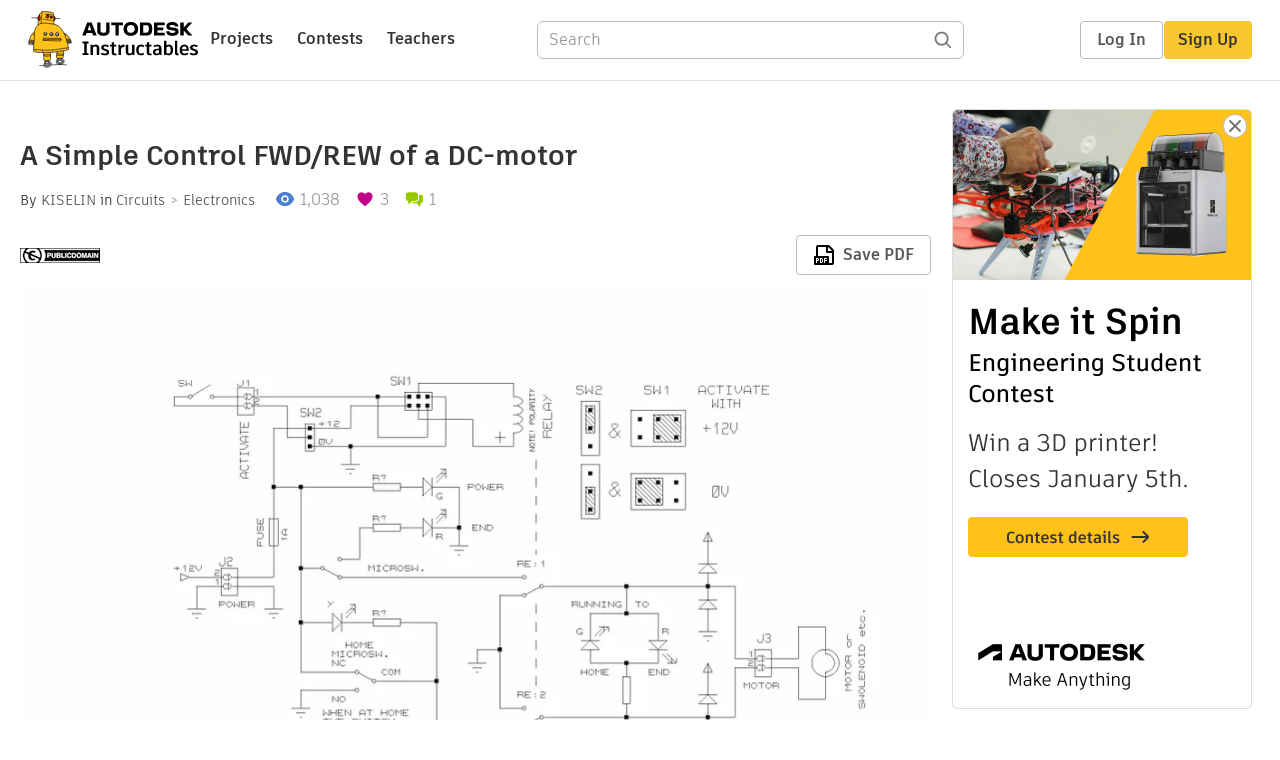

--- FILE ---
content_type: text/html; charset=utf-8
request_url: https://www.instructables.com/A-Simple-Control-of-FWDREW-of-a-DC-motor/
body_size: 12168
content:
<!DOCTYPE html><html lang="en" class="no-js is-desktop "><head prefix="og: http://ogp.me/ns# fb: http://ogp.me/ns/fb# ibles-production: http://ogp.me/ns/fb/ibles-production#"><link rel="preload" href="/json-api/whoAmI" as="fetch" crossorigin="anonymous"><meta name="referrer" content="origin" /><meta charset="utf-8"><title>A Simple Control FWD/REW of a DC-motor - Instructables</title><meta property="fb:app_id" content="140028286058792"/><meta property="og:site_name" content="Instructables"/><meta name="viewport" content="width=device-width, initial-scale=1"><meta name="description" content="A Simple Control FWD/REW of a DC-motor: The main idea is that you can drive the motor (attached to something) from &quot;HOME&quot; position to &quot;END&quot; position and back to &quot;HOME&quot;
Here I go with +12V, but of course it can be done with +5V allso
What you need is a &quot;motor&quot; ( of course)
A relay with &quot;2&quot;…"/><meta property="og:type" content="article"/><meta property="og:url" content="https://www.instructables.com/A-Simple-Control-of-FWDREW-of-a-DC-motor/"/><meta property="og:image" content="https://content.instructables.com/FFT/A0OC/IRHUN8CZ/FFTA0OCIRHUN8CZ.bmp?auto=webp&amp;frame=1"/><meta property="og:image:width" content="1681"/><meta property="og:image:height" content="1401"/><meta property="og:title" content="A Simple Control FWD/REW of a DC-motor"/><meta property="og:description" content="A Simple Control FWD/REW of a DC-motor: The main idea is that you can drive the motor (attached to something) from &quot;HOME&quot; position to &quot;END&quot; position and back to &quot;HOME&quot;
Here I go with +12V, but of course it can be done with +5V allso
What you need is a &quot;motor&quot; ( of course)
A relay with &quot;2&quot;…"/><meta property="category" content="circuits"/><meta property="channel" content="electronics"/><meta name="twitter:card" content="summary_large_image"><meta name="twitter:site" content="@instructables"><meta name="twitter:title" content="A Simple Control FWD/REW of a DC-motor"/><meta name="twitter:image" content="https://content.instructables.com/FFT/A0OC/IRHUN8CZ/FFTA0OCIRHUN8CZ.bmp?auto=webp&amp;fit=bounds&amp;frame=1&amp;height=620&amp;width=620"/><meta name="thumbnail" content="https://content.instructables.com/FFT/A0OC/IRHUN8CZ/FFTA0OCIRHUN8CZ.bmp?auto=webp&amp;frame=1"/><link rel='dns-prefetch' href='//cdn.instructables.com'/><link rel='dns-prefetch' href='//content.instructables.com'/><link rel="canonical" href="https://www.instructables.com/A-Simple-Control-of-FWDREW-of-a-DC-motor/"/><link rel="shortcut icon" type="image/x-icon" href="/assets/img/siteassets/favicon.ico"/><link rel="apple-touch-icon" href="/assets/img/siteassets/apple-touch-icon.png"/><link rel="apple-touch-icon" sizes="192x192" href="/assets/img/siteassets/apple-touch-icon-192x192.png"/><link rel="apple-touch-icon" sizes="512x512" href="/assets/img/siteassets/apple-touch-icon-512x512.png"/><script>
(function(Ibles){
    Ibles.JST = Ibles.JST || {};
    Ibles.pageContext = {};
    Ibles.isStaging = false;
    Ibles.isLoggedIn = false;
    Ibles.accessCookie = "ibleAccess";
    Ibles.loggedInCookie = "loggedIn";
    Ibles.userStorageKey = "ibleuser";
})(window.Ibles = window.Ibles || {});
</script><script>function Deferred(){var e=[],t={resolve:function(n){t.then=function(e){e(n)},t.resolve=function(){throw new Error("Deferred already resolved")};var o,a=0;for(;o=e[a++];)o(n);e=null},then:function(t){e.push(t)}};return t}Ibles.readCookie=function(e,t){return(t=RegExp("(^|; )"+encodeURIComponent(e)+"=([^;]*)").exec(document.cookie))?decodeURIComponent(t[2]):null},function(e,t){var n=t.readCookie,o=n(t.loggedInCookie),a=n(t.accessCookie);t.isLoggedIn=!!o||!!a;try{var r=localStorage.getItem(t.userStorageKey);t.user=t.isLoggedIn&&r&&JSON.parse(r),e.addEventListener("DOMContentLoaded",(function(){null!=e.umami&&umami.identify(t.user.id,{screenName:t.user.screenName,email:t.user.email,admin:t.user.admin})}))}catch(e){}}(window,Ibles),function(e,t){var n=t.className;n=n.replace(/(^|\s)no-js(\s|$)/,"$1$2");var o=Ibles.user;if(Ibles.isLoggedIn&&o){n+=" is-loggedin",o.role&&o.role.indexOf("ADMIN")>=0&&(n+=" is-admin");for(var a=o.occupations,r=0;r<a.length;r++)if(a[r].name.toLowerCase().indexOf("teacher")>=0){n+=" is-teacher";break}}t.className=n}(Ibles,document.documentElement),function(e,t){var n=[],o=[],a=[],r=/p/.test(t.readyState),i="onpageshow"in e?"pageshow":"load";function s(e){return"function"==typeof e}function l(){var e=arguments,t=e[0],o=e[e.length-1];"object"==typeof t&&t.constructor===Object&&(o=t.callback,t=t.test?t.success:t.failure),s(o)&&(!function(e){e.constructor==Array&&e.length&&a.push.apply(a,e)}(t),n.push([o]))}function d(e,n,o){var a=t.createElement("script");for(var r in a.src=e,a.async=!0,n)a.setAttribute(r,n[r]);s(o)&&(a.onload=o);var i=t.getElementsByTagName("script")[0];i.parentNode.insertBefore(a,i)}function c(e,t){r?setTimeout(e,t||32):o.push(e,t)}e.addEventListener(i,(function(){for(r=!0;o[0];)c(o.shift(),o.shift())})),e.sessionReady=l,e.loadJS=l,e.loadJsQueue=n,e.sessionReady=l,e.deferJS=function(e,t,n){s(e)?c(e):c((function(){d(e,{},t)}),n)},e.loadScript=d,e.pageScripts=a}(window,document),
/*! loadCSS. [c]2017 Filament Group, Inc. MIT License */
function(e){"use strict";e.loadCSS||(e.loadCSS=function(){});var t=loadCSS.relpreload={};if(t.support=function(){var t;try{t=e.document.createElement("link").relList.supports("preload")}catch(e){t=!1}return function(){return t}}(),t.bindMediaToggle=function(e){var t=e.media||"all";function n(){e.addEventListener?e.removeEventListener("load",n):e.attachEvent&&e.detachEvent("onload",n),e.setAttribute("onload",null),e.media=t}e.addEventListener?e.addEventListener("load",n):e.attachEvent&&e.attachEvent("onload",n),setTimeout((function(){e.rel="stylesheet",e.media="only x"})),setTimeout(n,3e3)},t.poly=function(){if(!t.support())for(var n=e.document.getElementsByTagName("link"),o=0;o<n.length;o++){var a=n[o];"preload"!==a.rel||"style"!==a.getAttribute("as")||a.getAttribute("data-loadcss")||(a.setAttribute("data-loadcss",!0),t.bindMediaToggle(a))}},!t.support()){t.poly();var n=e.setInterval(t.poly,500);e.addEventListener?e.addEventListener("load",(function(){t.poly(),e.clearInterval(n)})):e.attachEvent&&e.attachEvent("onload",(function(){t.poly(),e.clearInterval(n)}))}"undefined"!=typeof exports?exports.loadCSS=loadCSS:e.loadCSS=loadCSS}("undefined"!=typeof global?global:this);</script><script type="application/ld+json">{"@context":"https://schema.org","@type":"Article","headline":"A Simple Control FWD/REW of a DC-motor","name":"A Simple Control FWD/REW of a DC-motor","description":"A Simple Control FWD/REW of a DC-motor: The main idea is that you can drive the motor (attached to something) from \"HOME\" position to \"END\" position and back to \"HOME\"\nHere I go with +12V, but of course it can be done with +5V allso\nWhat you need is a \"motor\" ( of course)\nA relay with \"2\"\u2026","datePublished":"2016-08-04","dateModified":"2019-11-25","mainEntityOfPage":{"@type":"WebPage","@id":"https://www.instructables.com/A-Simple-Control-of-FWDREW-of-a-DC-motor/"},"image":{"@type":"ImageObject","url":"https://content.instructables.com/FFT/A0OC/IRHUN8CZ/FFTA0OCIRHUN8CZ.bmp?auto=webp","width":1024,"height":853},"author":{"@type":"Organization","name":"Instructables","url":"https://www.instructables.com","logo":{"@type":"ImageObject","url":"https://www.instructables.com/assets/img/logo-228x60.png","width":228,"height":60}},"publisher":{"@type":"Organization","name":"Instructables","url":"https://www.instructables.com","logo":{"@type":"ImageObject","url":"https://www.instructables.com/assets/img/logo-228x60.png","width":228,"height":60}},"contributor":{"@type":"Person","name":"KISELIN"}}</script><script type="application/ld+json">{"@context":"http://schema.org","@type":"BreadcrumbList","itemListElement":[{"@type":"ListItem","position":1,"name":"Circuits","item":{"@type":"WebPage","@id":"https://www.instructables.com/circuits/"}},{"@type":"ListItem","position":2,"name":"Electronics","item":{"@type":"WebPage","@id":"https://www.instructables.com/circuits/electronics/projects/"}}]}</script><script type="application/ld+json">{"@context":"http://schema.org","@type":"HowTo","name":"A Simple Control FWD/REW of a DC-motor","description":"A Simple Control FWD/REW of a DC-motor: The main idea is that you can drive the motor (attached to something) from \"HOME\" position to \"END\" position and back to \"HOME\"\nHere I go with +12V, but of course it can be done with +5V allso\nWhat you need is a \"motor\" ( of course)\nA relay with \"2\"\u2026","image":{"@type":"ImageObject","url":"https://content.instructables.com/FFT/A0OC/IRHUN8CZ/FFTA0OCIRHUN8CZ.bmp?auto=webp","width":1024,"height":853},"step":[{"@type":"HowToStep","name":"The PCB","text":"The function: Activate the relay via external SW / J1:1 with the required voltage to the relay As long as the external SW / J1:1 is activated the relay is activated and the motor will run \"FWD\" till it gets to the \"END\" microswitch, it will stop\nWhe\u2026","image":"https://content.instructables.com/F23/JOTT/JUCY8XQX/F23JOTTJUCY8XQX.bmp?auto=webp&fit=bounds&frame=1","url":"https://www.instructables.com/A-Simple-Control-of-FWDREW-of-a-DC-motor/#step1"}]}</script><link href="/assets/BUNDLES/global_desktop_bs2_css.min.css?c=2f0faa0fc4" rel="stylesheet" type="text/css" media="screen" /><link href="/assets/scss/global.css?c=2f0faa0fc4" rel="stylesheet" type="text/css" media="screen" /><link rel="preload" href="/assets/fonts/artifakt-element-regular.woff2" as="font" type="font/woff2" crossorigin="anonymous"><link rel="preload" href="/assets/fonts/artifakt-element-medium.woff2" as="font" type="font/woff2" crossorigin="anonymous"><link rel="preload" href="/assets/fonts/artifakt-element-bold.woff2" as="font" type="font/woff2" crossorigin="anonymous"><link rel="preload" href="/assets/fonts/artifakt-legend-regular.woff2" as="font" type="font/woff2" crossorigin="anonymous"><link rel="preload" href="/assets/fonts/artifakt-legend-bold.woff2" as="font" type="font/woff2" crossorigin="anonymous"><link href="/assets/scss/artifakt.css?c=2f0faa0fc4" rel="stylesheet" type="text/css" media="screen" /><link href="/assets/BUNDLES/ible_desktop_css.min.css?c=2f0faa0fc4" rel="stylesheet" type="text/css" media="screen" /><link href="/assets/BUNDLES/ible_print_css.min.css?c=2f0faa0fc4" rel="stylesheet" type="text/css" media="print" /><link href="/assets/scss/instructable.css?c=2f0faa0fc4" rel="stylesheet" type="text/css" media="screen" /><link rel="stylesheet" href="/assets/js_bundles/b0c7ffa951/main-CIjVy2mG.css" /><script type="module" crossorigin="" src="/assets/js_bundles/b0c7ffa951/main-C4LGXQ5K.js"></script><script type="text/javascript" src="https://js-cdn.dynatrace.com/jstag/1672bab6729/bf86358stq/17188ffd570aec1_complete.js" crossorigin="anonymous"></script><script defer src="/script.js" data-website-id="d961f64b-37e9-4704-8b1d-505f4230afe5" data-do-not-track="true"></script></head><body class=""><div id="site-announcements" class="site-announcements"><div class="site-announcements-content"></div></div><header id="site-header" class="responsive-header"></header><main><div id="react-container" class=""></div><div class="instructable"><div class="instructable-content"><article id="article" class="full-wrapper category-content-circuits"><header class="article-header" data-location="header"><div class="promo-top"><img class="promo-hide"
                 src="/assets/svg/close-ad.svg"
                 alt="Hide" title="Hide"/><a href="https://www.instructables.com/contest/makeitspin25" class="promo-link"><img src="//images.ctfassets.net/jl5ii4oqrdmc/4yplU7nAk0lm4Q3LuFIVDN/b177646a6830b549e2914bf89d747197/spin-Contest2-1940x500-2.png?w=1940&fm=webp" width="970" height="250" /></a></div><h1 class="header-title">A Simple Control FWD/REW of a DC-motor</h1><div class="sub-header"><div class="header-byline">
            By <a href="/member/KISELIN/" rel="author">KISELIN</a>
            
            
                in <a class="category" href="/circuits/">Circuits</a><a class="channel" href="/circuits/electronics/projects/">Electronics</a></div><div class="header-stats"><p class="svg-views view-count">1,038</p><p class="svg-favorite active favorite-count">3</p><a href="#ible-footer-portal" class="svg-comments active comment-count">1</a></div></div><div class="sub-header header-meta-actions"><div class="header-meta"><span class="posted-date"></span><button class="license-btn" data-url="https://creativecommons.org/choose/zero/"><img alt="license" src="/assets/img/license/pd_small.png"/></button></div><div
                id="ible-actions-portal"
                data-urlstring="A-Simple-Control-of-FWDREW-of-a-DC-motor"
                data-id="EBMCIS5IRHUN3TC"
                data-status="PUBLISHED"
            ></div></div></header><div class="article-body"><section id="intro" class="step" data-stepid="SD3GZIQIRHUN3TB"><h2 class="step-title sr-only">Introduction: A Simple Control FWD/REW of a DC-motor</h2><div class="mediaset"></div><noscript><div class="no-js-photoset"><img loading="lazy" alt="A Simple Control FWD/REW of a DC-motor" src="https://content.instructables.com/FOH/2HON/J86HNMLQ/FOH2HONJ86HNMLQ.jpg?auto=webp&amp;fit=bounds&amp;frame=1&amp;height=1024&amp;width=1024auto=webp&amp;frame=1&amp;height=300"></div></noscript><div class="author-promo clearfix"><div class="author-promo-row"><div class="byline"><a class="avatar" rel="author" href="/member/KISELIN/"><img class="lazyload" data-src="https://content.instructables.com/FMH/3PEO/IY0FYTJB/FMH3PEOIY0FYTJB.jpg?auto=webp&amp;crop=1%3A1&amp;frame=1&amp;width=130" src="/assets/img/pixel.png" alt="KISELIN"><noscript><img  src="https://content.instructables.com/FMH/3PEO/IY0FYTJB/FMH3PEOIY0FYTJB.jpg?auto=webp&amp;crop=1%3A1&amp;frame=1&amp;width=130" alt="KISELIN"/></noscript></a><span class="author-name">By <a class="author" rel="author" href="/member/KISELIN/">KISELIN</a></span><span class="author-follow"><button class="btn btn-yellow follow-btn">Follow</button></span></div></div><div class="recent-ibles promoted-content clearfix "><span class="promoted-items-label"><a rel="author" class="author" href="/member/KISELIN/">More by the author:</a></span><div class="promoted-items list-unstyled pull-right"><div data-id="" class="promoted-item-thumbnail thumbnail instructable-thumbnail"><div class="image-wrapper"><a href="/BREADBOARD/"><img class="lazyload" data-src="https://content.instructables.com/FBZ/PCNW/KCNDN5E3/FBZPCNWKCNDN5E3.bmp?auto=webp&amp;crop=1%3A1&amp;frame=1&amp;width=130" src="/assets/img/pixel.png" alt="BREADBOARD"><noscript><img  src="https://content.instructables.com/FBZ/PCNW/KCNDN5E3/FBZPCNWKCNDN5E3.bmp?auto=webp&amp;crop=1%3A1&amp;frame=1&amp;width=130" alt="BREADBOARD"/></noscript></a></div></div><div data-id="" class="promoted-item-thumbnail thumbnail instructable-thumbnail"><div class="image-wrapper"><a href="/ROTARY-ENCODER-WITHOUT-INTERRUPTS/"><img class="lazyload" data-src="https://content.instructables.com/FCZ/AE3X/KB9D8KNG/FCZAE3XKB9D8KNG.jpg?auto=webp&amp;crop=1%3A1&amp;frame=1&amp;width=130" src="/assets/img/pixel.png" alt="ROTARY ENCODER WITHOUT INTERRUPTS"><noscript><img  src="https://content.instructables.com/FCZ/AE3X/KB9D8KNG/FCZAE3XKB9D8KNG.jpg?auto=webp&amp;crop=1%3A1&amp;frame=1&amp;width=130" alt="ROTARY ENCODER WITHOUT INTERRUPTS"/></noscript></a></div></div><div data-id="" class="promoted-item-thumbnail thumbnail instructable-thumbnail"><div class="image-wrapper"><a href="/PROTECT-REED-and-TILTSWITCH/"><img class="lazyload" data-src="https://content.instructables.com/F4W/KP4P/JXKOAHAU/F4WKP4PJXKOAHAU.jpg?auto=webp&amp;crop=1%3A1&amp;frame=1&amp;width=130" src="/assets/img/pixel.png" alt="PROTECT REED- and TILTSWITCH"><noscript><img  src="https://content.instructables.com/F4W/KP4P/JXKOAHAU/F4WKP4PJXKOAHAU.jpg?auto=webp&amp;crop=1%3A1&amp;frame=1&amp;width=130" alt="PROTECT REED- and TILTSWITCH"/></noscript></a></div></div></div></div></div><div class="step-body"><p>The main idea is that you can drive the motor (attached to something) from <strong>"HOME"</strong> position to <strong>"END"</strong> position and back to <strong>"HOME"</strong></p><p>Here I go with +12V, but of course it can be done with +5V allso</p><p>What you need is a "motor" ( of course)</p><p>A relay with <strong>"2"</strong> change ower function (COM, NO. NC)</p><p>2 microswitches (home &amp; end)</p><p>Some LEDS (colour of your choice) 5+1pc's. I use a <strong>BI-colour LED</strong> for the indication of the running direction</p><p>Resistor's 5pc's (hmm... @12Volt appr. 680R)</p><p>Fuse +fuseholder (fuse depends on the load &amp; what the relay can handle)</p><p>4 Flyback diods ( I use 1N4001 diods)</p></div></section><section id="step1" class="step" data-stepid="SCE5XB6JA7HVR5C"><h2 class="step-title">Step 1: The PCB</h2><div class="mediaset"></div><noscript><div class="no-js-photoset"><img loading="lazy" alt="The PCB" src="https://content.instructables.com/F23/JOTT/JUCY8XQX/F23JOTTJUCY8XQX.bmp?auto=webp&amp;fit=bounds&amp;frame=1auto=webp&amp;frame=1&amp;height=300"><img loading="lazy" alt="The PCB" src="https://content.instructables.com/FX3/VQA1/JUCY8XSK/FX3VQA1JUCY8XSK.bmp?auto=webp&amp;fit=bounds&amp;frame=1auto=webp&amp;frame=1&amp;height=300"><img loading="lazy" alt="The PCB" src="https://content.instructables.com/FT6/C5H7/JUCY8XST/FT6C5H7JUCY8XST.bmp?auto=webp&amp;fit=bounds&amp;frame=1auto=webp&amp;frame=1&amp;height=300"></div></noscript><div class="step-body"><p>The function: Activate the relay via <strong>external SW / J1:1</strong> with the required voltage to the relay <br>As long as the <strong>external SW / J1:1 </strong>is activated the relay is activated and the motor will run <strong>"FWD"</strong> till it gets to the <strong>"END"</strong> microswitch, it will stop</p><p>When <strong>external SW / J1:1</strong>  is not activated the relay will fall and the motor will run <strong>"REW"</strong> till it gets to <strong>"HOME"</strong> microswitch, it will stop</p><p>With them <strong>"SW1"</strong> and <strong>"SW2"</strong> you can choose either to "activate" with <strong>+12V</strong> or with <strong>0V <br></strong></p><p>(Note: You need to use them <strong>both</strong> switches <strong>"SW1"</strong> and <strong>"SW2"</strong> to change the activating polarity).</p><p>I'm  using "double" flyback diods on both sides of the motor, WHY? </p><p>because.... the EMC kickback goes both positive and negative, and  the  motor runs in rwo directions, thats why, (I learned this double flyback  from a DC-motor manufactorer ABB   = ASEA BROWN BROWERY)</p><p>The PCB is double-sided. As you can notice: the board is designed a way that it's easy to separate them microswitches to be placed anywhere with a cable.</p></div></section></div></article><div class="promo-side"><div class="promo-sticky-container"><img class="promo-hide"
                                 src="/assets/svg/close-ad.svg"
                                 alt="Hide" title="Hide"/><a href="https://www.instructables.com/contest/makeitspin25" class="promo-link"><img src="//images.ctfassets.net/jl5ii4oqrdmc/6FsNOldhVxbs4uSlUaDWzj/770c3f42a1e70edeec9a012e088fdea0/spin-Contest2-600x1200-3.png?w=600&fm=webp" width="300" height="600"></a></div></div></div><div
            id="ible-footer-portal"
            data-urlstring="A-Simple-Control-of-FWDREW-of-a-DC-motor"
            data-id="EBMCIS5IRHUN3TC"
            data-author-id="MY7Q57HIJYZNBGH"
            data-classifications="[{&quot;name&quot;:&quot;circuits&quot;,&quot;title&quot;:&quot;Circuits&quot;,&quot;type&quot;:&quot;category&quot;,&quot;channels&quot;:[{&quot;name&quot;:&quot;electronics&quot;,&quot;title&quot;:&quot;Electronics&quot;,&quot;type&quot;:&quot;channel&quot;,&quot;category&quot;:&quot;circuits&quot;}]}]"
        ></div><div
            id="project-admin-panel"
            data-urlstring="A-Simple-Control-of-FWDREW-of-a-DC-motor"
        ></div><div
            id="select-contest-portal"
            data-urlstring="A-Simple-Control-of-FWDREW-of-a-DC-motor"
        ></div></div></main><footer id="footer" class="footer footer-desktop footer-circuits"><div class="footer-row footer-row-top"><div class="footer-robot robot-icon robot-icon-circuits"></div><div class="footer-categories"><span class="title">Categories</span><ul class="footer-categories-links"><li class="circuits active"><a href="/circuits/"><div class="category-icon icon-category-circuits"></div>Circuits
                            </a></li><li class="workshop "><a href="/workshop/"><div class="category-icon icon-category-workshop"></div>Workshop
                            </a></li><li class="design "><a href="/design/"><div class="category-icon icon-category-design"></div>Design
                            </a></li><li class="craft "><a href="/craft/"><div class="category-icon icon-category-craft"></div>Craft
                            </a></li><li class="cooking "><a href="/cooking/"><div class="category-icon icon-category-cooking"></div>Cooking
                            </a></li><li class="living "><a href="/living/"><div class="category-icon icon-category-living"></div>Living
                            </a></li><li class="outside "><a href="/outside/"><div class="category-icon icon-category-outside"></div>Outside
                            </a></li><li class="teachers "><a href="/teachers/"><div class="category-icon icon-category-teachers"></div>Teachers
                            </a></li></ul></div><div class="footer-about-us"><span class="title">About Us</span><ul><li><a href="/about/">Who We Are</a></li><li><a href="/create/">Why Publish?</a></li></ul></div><div class="footer-resources"><span class="title">Resources</span><ul><li><a href="/Get-Started/">Get Started</a></li><li><a href="/help/">Help</a></li><li><a href="/sitemap/">Sitemap</a></li></ul></div><div class="footer-find-us"><span class="title">Find Us</span><ul><li><a class="instagram" href="https://www.instagram.com/instructables/" title="Instagram"><i class="svg-icon svg-share-instagram"></i></a></li><li><a class="tiktok" href="https://www.tiktok.com/@instructables" title="TikTok"><i class="svg-icon svg-share-tiktok"></i></a></li></ul></div></div><div class="footer-rule"><hr/></div><div class="footer-row footer-row-bottom"><div class="footer-links"><p>© 2026 Autodesk, Inc.</p><ul class="footer-links-list"><li><a href="https://www.autodesk.com/company/legal-notices-trademarks/terms-of-service-autodesk360-web-services/instructables-terms-of-service-june-5-2013" target="_blank">Terms of Service</a><span class="divider">|</span></li><li><a href="https://www.autodesk.com/company/legal-notices-trademarks/privacy-statement" target="_blank">Privacy Statement</a><span class="divider">|</span></li><li><a data-opt-in-preferences="">Privacy settings</a><span class="divider">|</span></li><li><a href="https://www.autodesk.com/company/legal-notices-trademarks" target="_blank">Legal Notices &amp; Trademarks</a></li></ul><a href="https://www.autodesk.com" class="adsk-logo" target="blank"><img alt="Autodesk" src="/assets/img/footer/autodesk-logo-primary-white.png"/></a></div></div></footer><script id="js-page-context" type="application/json">{"mobile":false,"accessCookie":"ibleAccess","sessionCookie":"JSESSIONID","loggedInCookie":"loggedIn","awsAlbCookie":"AWSALB","sourceCookie":"iblesource","userStorageKey":"ibleuser","remoteHost":"https://www.instructables.com","remoteRoot":"https://www.instructables.com/","staticRoot":"/assets/","facebookAppId":"140028286058792","recaptchaSiteKey":"6Ldd5tIrAAAAAMMFbMn4h6iFKmYUliI8P5SiMeV5","oauthCallbackUrl":"https://www.instructables.com/oauth/callback/","oauthGetAuthUrl":"https://www.instructables.com/oauth/getAuthUrl/","nativeApp":false,"disableEmailVerifyWidget":false,"cacheUrls":["https://www.instructables.com/A-Simple-Control-of-FWDREW-of-a-DC-motor/","https://www.instructables.com/json-api/showInstructableModel?anyStatus=false&urlString=A-Simple-Control-of-FWDREW-of-a-DC-motor&versionId=","https://www.instructables.com/json-api/getComments?IMadeIt=false&commentId=&instructableId=EBMCIS5IRHUN3TC&limit=20"],"extraCacheUrls":[],"commitInfo":{"git_hash":"2f0faa0fc4","commit_message":"Merge pull request #1852 from instructables/IN-8941-fix-personal-dev-file-uploads"},"cdnUrlUserContent":"https://content.instructables.com","cdnUrlInternal":"https://content.instructables.com","cdnUrls":["https://content.instructables.com","https://content.instructables.com","https://content.instructables.com"],"xhrTimeoutMilliseconds":30000.0,"imageFileExtensions":["jpg","jpeg","gif","png","bmp"],"uploadableFileTypes":["bmp","gif","img","jpg","jpeg","pct","pict","png","raw","tif","tiff","avi","mov","mpg","mpeg","mp4","ogg","ram","webm","wmv","3gp","aaf","aif","aiff","mp3","wav","ai","apk","asc","asy","bat","brd","c","cdr","cpp","crw","csv","dru","dwg","dxf","eps","fzz","f3d","g","gco","gcode","gz","h","hex","iam","indd","ino","ipt","key","lbr","m3u","pde","pdf","psd","py","rtfsch","skp","sldprt","step","stl","studio2","studio3","sub","svg","swf","txt","visuino","vsd","wpr","xml","3mf"],"collectionLimit":300,"typesenseProxy":"/api_proxy/search","typesenseApiKey":"aVRXWEZhelk3RlYway94RVRCUk5kdmhjRzc3VGF6RW1UVVIxSXdvWlh3ST02ZWFYeyJleGNsdWRlX2ZpZWxkcyI6Im91dF9vZixzZWFyY2hfdGltZV9tcyxzdGVwQm9keSIsInBlcl9wYWdlIjo2MH0=","countries":[["US","United States"],["AF","Afghanistan"],["AL","Albania"],["DZ","Algeria"],["AS","American Samoa"],["AD","Andorra"],["AO","Angola"],["AI","Anguilla"],["AQ","Antarctica"],["AG","Antigua and Barbuda"],["AR","Argentina"],["AM","Armenia"],["AW","Aruba"],["AU","Australia"],["AT","Austria"],["AZ","Azerbaijan"],["BS","Bahamas"],["BH","Bahrain"],["BD","Bangladesh"],["BB","Barbados"],["BE","Belgium"],["BZ","Belize"],["BJ","Benin"],["BM","Bermuda"],["BT","Bhutan"],["BO","Bolivia"],["BQ","Bonaire, Sint Eustatius and Saba"],["BA","Bosnia and Herzegovina"],["BW","Botswana"],["BV","Bouvet Island"],["BR","Brazil"],["IO","British Indian Ocean Territory"],["BN","Brunei Darussalam"],["BG","Bulgaria"],["BF","Burkina Faso"],["BI","Burundi"],["CV","Cabo Verde"],["KH","Cambodia"],["CM","Cameroon"],["CA","Canada"],["KY","Cayman Islands"],["CF","Central African Republic"],["TD","Chad"],["CL","Chile"],["CN","China"],["CX","Christmas Island"],["CC","Cocos (Keeling) Islands"],["CO","Colombia"],["KM","Comoros"],["CG","Congo"],["CD","Congo, The Democratic Republic of the"],["CK","Cook Islands"],["CR","Costa Rica"],["HR","Croatia"],["CW","Cura\u00e7ao"],["CY","Cyprus"],["CZ","Czechia"],["CI","C\u00f4te d'Ivoire"],["DK","Denmark"],["DJ","Djibouti"],["DM","Dominica"],["DO","Dominican Republic"],["EC","Ecuador"],["EG","Egypt"],["SV","El Salvador"],["GQ","Equatorial Guinea"],["ER","Eritrea"],["EE","Estonia"],["SZ","Eswatini"],["ET","Ethiopia"],["FK","Falkland Islands (Malvinas)"],["FO","Faroe Islands"],["FJ","Fiji"],["FI","Finland"],["FR","France"],["GF","French Guiana"],["PF","French Polynesia"],["TF","French Southern Territories"],["GA","Gabon"],["GM","Gambia"],["GE","Georgia"],["DE","Germany"],["GH","Ghana"],["GI","Gibraltar"],["GR","Greece"],["GL","Greenland"],["GD","Grenada"],["GP","Guadeloupe"],["GU","Guam"],["GT","Guatemala"],["GG","Guernsey"],["GN","Guinea"],["GW","Guinea-Bissau"],["GY","Guyana"],["HT","Haiti"],["HM","Heard Island and McDonald Islands"],["VA","Holy See (Vatican City State)"],["HN","Honduras"],["HK","Hong Kong"],["HU","Hungary"],["IS","Iceland"],["IN","India"],["ID","Indonesia"],["IQ","Iraq"],["IE","Ireland"],["IM","Isle of Man"],["IL","Israel"],["IT","Italy"],["JM","Jamaica"],["JP","Japan"],["JE","Jersey"],["JO","Jordan"],["KZ","Kazakhstan"],["KE","Kenya"],["KI","Kiribati"],["KW","Kuwait"],["KG","Kyrgyzstan"],["LA","Laos"],["LV","Latvia"],["LB","Lebanon"],["LS","Lesotho"],["LR","Liberia"],["LY","Libya"],["LI","Liechtenstein"],["LT","Lithuania"],["LU","Luxembourg"],["MO","Macao"],["MG","Madagascar"],["MW","Malawi"],["MY","Malaysia"],["MV","Maldives"],["ML","Mali"],["MT","Malta"],["MH","Marshall Islands"],["MQ","Martinique"],["MR","Mauritania"],["MU","Mauritius"],["YT","Mayotte"],["MX","Mexico"],["FM","Micronesia, Federated States of"],["MD","Moldova"],["MC","Monaco"],["MN","Mongolia"],["ME","Montenegro"],["MS","Montserrat"],["MA","Morocco"],["MZ","Mozambique"],["MM","Myanmar"],["NA","Namibia"],["NR","Nauru"],["NP","Nepal"],["NL","Netherlands"],["NC","New Caledonia"],["NZ","New Zealand"],["NI","Nicaragua"],["NE","Niger"],["NG","Nigeria"],["NU","Niue"],["NF","Norfolk Island"],["MK","North Macedonia"],["MP","Northern Mariana Islands"],["NO","Norway"],["OM","Oman"],["PK","Pakistan"],["PW","Palau"],["PS","Palestine, State of"],["PA","Panama"],["PG","Papua New Guinea"],["PY","Paraguay"],["PE","Peru"],["PH","Philippines"],["PN","Pitcairn"],["PL","Poland"],["PT","Portugal"],["PR","Puerto Rico"],["QA","Qatar"],["RO","Romania"],["RW","Rwanda"],["RE","R\u00e9union"],["BL","Saint Barth\u00e9lemy"],["SH","Saint Helena, Ascension and Tristan da Cunha"],["KN","Saint Kitts and Nevis"],["LC","Saint Lucia"],["MF","Saint Martin (French part)"],["PM","Saint Pierre and Miquelon"],["VC","Saint Vincent and the Grenadines"],["WS","Samoa"],["SM","San Marino"],["ST","Sao Tome and Principe"],["SA","Saudi Arabia"],["SN","Senegal"],["RS","Serbia"],["SC","Seychelles"],["SL","Sierra Leone"],["SG","Singapore"],["SX","Sint Maarten (Dutch part)"],["SK","Slovakia"],["SI","Slovenia"],["SB","Solomon Islands"],["SO","Somalia"],["ZA","South Africa"],["GS","South Georgia and the South Sandwich Islands"],["KR","South Korea"],["SS","South Sudan"],["ES","Spain"],["LK","Sri Lanka"],["SD","Sudan"],["SR","Suriname"],["SJ","Svalbard and Jan Mayen"],["SE","Sweden"],["CH","Switzerland"],["TW","Taiwan"],["TJ","Tajikistan"],["TZ","Tanzania"],["TH","Thailand"],["TL","Timor-Leste"],["TG","Togo"],["TK","Tokelau"],["TO","Tonga"],["TT","Trinidad and Tobago"],["TN","Tunisia"],["TM","Turkmenistan"],["TC","Turks and Caicos Islands"],["TV","Tuvalu"],["TR","T\u00fcrkiye"],["UG","Uganda"],["UA","Ukraine"],["AE","United Arab Emirates"],["GB","United Kingdom"],["UM","United States Minor Outlying Islands"],["UY","Uruguay"],["UZ","Uzbekistan"],["VU","Vanuatu"],["VE","Venezuela"],["VN","Vietnam"],["VG","Virgin Islands, British"],["VI","Virgin Islands, U.S."],["WF","Wallis and Futuna"],["EH","Western Sahara"],["YE","Yemen"],["ZM","Zambia"],["ZW","Zimbabwe"],["AX","\u00c5land Islands"]],"ineligibleCountries":[["AR","Argentina"],["BR","Brazil"],["IT","Italy"],["PL","Poland"],["RO","Romania"],["TR","T\u00fcrkiye"]],"contentfulAccessToken":"2S1whBR1jkdivB6wuqq6zAPqdah2wFzvTOgb2t3C1jw","contentfulHost":"cdn.contentful.com","contentfulEnvironment":"master","featureFlags":{"get_help":true,"disable_amp":true,"react_homepage":true,"disable_backend_recaptcha_validation":true,"enable_recaptcha_enterprise":true,"responsive_nav":true,"oxygenoauth":true,"googleoauth":true,"allowscreennamechange":true},"category":"circuits","channel":"electronics","ibleData":{"id":"EBMCIS5IRHUN3TC","urlString":"A-Simple-Control-of-FWDREW-of-a-DC-motor","fullUrl":"https://www.instructables.com/A-Simple-Control-of-FWDREW-of-a-DC-motor/","shareImageUrl":"https://content.instructables.com/FFT/A0OC/IRHUN8CZ/FFTA0OCIRHUN8CZ.bmp?auto=webp&frame=1","title":"A Simple Control FWD/REW of a DC-motor","type":"Step by Step","featureFlag":false,"classifications":[{"name":"circuits","title":"Circuits","type":"category","channels":[{"name":"electronics","title":"Electronics","type":"channel","category":"circuits"}]}],"category":"circuits","channel":"electronics","grade":"","subject":"","author":{"id":"MY7Q57HIJYZNBGH","screenName":"KISELIN","originalUrl":"https://content.instructables.com/FMH/3PEO/IY0FYTJB/FMH3PEOIY0FYTJB.jpg?auto=webp"},"coverImage":{"originalUrl":"https://content.instructables.com/FFT/A0OC/IRHUN8CZ/FFTA0OCIRHUN8CZ.bmp?auto=webp"},"commentingEnabled":true,"indexTags":["internal"],"publishDate":"2016-08-04 07:35:56.0","modifiedDate":"2019-11-25 03:30:07.0"}}</script><script>/*! head.load - v2.0.0 */
!function(e,t){"use strict";var n,a,r=e.document,o=[],u=[],c={},l={},i="async"in r.createElement("script")||"MozAppearance"in r.documentElement.style||e.opera,s=e.head_conf&&e.head_conf.head||"head",d=e[s]=e[s]||function(){d.ready.apply(null,arguments)},f=1,p=2,y=3,m=4;function h(){}function v(e,t){if(e){"object"==typeof e&&(e=[].slice.call(e));for(var n=0,a=e.length;n<a;n++)t.call(e,e[n],n)}}function g(e,n){var a=Object.prototype.toString.call(n).slice(8,-1);return n!==t&&null!==n&&a===e}function E(e){return g("Function",e)}function L(e){return g("Array",e)}function T(e){(e=e||h)._done||(e(),e._done=1)}function b(e){var t,n,a,r,o={};if("object"==typeof e)for(var u in e)e[u]&&(o={name:u,url:e[u]});else o={name:(t=e,n=t.split("/"),a=n[n.length-1],r=a.indexOf("?"),-1!==r?a.substring(0,r):a),url:e};var c=l[o.name];return c&&c.url===o.url?c:(l[o.name]=o,o)}function j(e){for(var t in e=e||l)if(e.hasOwnProperty(t)&&e[t].state!==m)return!1;return!0}function A(e,n){e.state===t&&(e.state=f,e.onpreload=[],M({url:e.url,type:"cache"},(function(){!function(e){e.state=p,v(e.onpreload,(function(e){e.call()}))}(e)})))}function S(e,t){t=t||h,e.state!==m?e.state!==y?e.state!==f?(e.state=y,M(e,(function(){e.state=m,t(),v(c[e.name],(function(e){T(e)})),a&&j()&&v(c.ALL,(function(e){T(e)}))}))):e.onpreload.push((function(){S(e,t)})):d.ready(e.name,t):t()}function M(t,n){var a;n=n||h,/\.css[^\.]*$/.test(t.url)?((a=r.createElement("link")).type="text/"+(t.type||"css"),a.rel="stylesheet",a.href=t.url):((a=r.createElement("script")).type="text/"+(t.type||"javascript"),a.src=t.url),a.onload=a.onreadystatechange=function(t){("load"===(t=t||e.event).type||/loaded|complete/.test(a.readyState)&&(!r.documentMode||r.documentMode<9))&&(a.onload=a.onreadystatechange=a.onerror=null,n())},a.onerror=function(t){t=t||e.event,a.onload=a.onreadystatechange=a.onerror=null,n()},a.async=!1,a.defer=!1;var o=r.head||r.getElementsByTagName("head")[0];o.insertBefore(a,o.lastChild)}function O(){if(!r.body)return e.clearTimeout(d.readyTimeout),void(d.readyTimeout=e.setTimeout(O,50));a||(a=!0,function(){for(var e=r.getElementsByTagName("script"),t=0,n=e.length;t<n;t++){var a=e[t].getAttribute("data-headjs-load");if(a)return void d.load(a)}}(),v(o,(function(e){T(e)})))}function k(){r.addEventListener?(r.removeEventListener("DOMContentLoaded",k,!1),O()):"complete"===r.readyState&&(r.detachEvent("onreadystatechange",k),O())}if("complete"===r.readyState)O();else if(r.addEventListener)r.addEventListener("DOMContentLoaded",k,!1),e.addEventListener("load",O,!1);else{r.attachEvent("onreadystatechange",k),e.attachEvent("onload",O);var _=!1;try{_=!e.frameElement&&r.documentElement}catch(e){}_&&_.doScroll&&function t(){if(!a){try{_.doScroll("left")}catch(n){return e.clearTimeout(d.readyTimeout),void(d.readyTimeout=e.setTimeout(t,50))}O()}}()}d.load=d.js=i?function(){var e=arguments,t=e[e.length-1],n={};return E(t)||(t=null),L(e[0])?(e[0].push(t),d.load.apply(null,e[0]),d):(v(e,(function(e,a){e!==t&&(e=b(e),n[e.name]=e)})),v(e,(function(e,a){e!==t&&S(e=b(e),(function(){j(n)&&T(t)}))})),d)}:function(){var e=arguments,t=[].slice.call(e,1),a=t[0];return n?(a?(v(t,(function(e){!E(e)&&e&&A(b(e))})),S(b(e[0]),E(a)?a:function(){d.load.apply(null,t)})):S(b(e[0])),d):(u.push((function(){d.load.apply(null,e)})),d)},d.test=function(e,t,n,a){var r="object"==typeof e?e:{test:e,success:!!t&&(L(t)?t:[t]),failure:!!n&&(L(n)?n:[n]),callback:a||h},o=!!r.test;return o&&r.success?(r.success.push(r.callback),d.load.apply(null,r.success)):!o&&r.failure?(r.failure.push(r.callback),d.load.apply(null,r.failure)):a(),d},d.ready=function(e,t){if(e===r)return a?T(t):o.push(t),d;if(E(e)&&(t=e,e="ALL"),L(e)){var n={};return v(e,(function(e){n[e]=l[e],d.ready(e,(function(){j(n)&&T(t)}))})),d}if("string"!=typeof e||!E(t))return d;var u=l[e];if(u&&u.state===m||"ALL"===e&&j()&&a)return T(t),d;var i=c[e];return i?i.push(t):i=c[e]=[t],d},d.ready(r,(function(){n&&j()&&v(c.ALL,(function(e){T(e)})),d.feature&&d.feature("domloaded",!0)})),setTimeout((function(){n=!0,v(u,(function(e){e()}))}),300)}(window);</script><script>
        loadJS({
            test: Ibles.isLoggedIn,
            success: ["/assets/BUNDLES/ible_desktop_logged_in_js.min.js?c=2f0faa0fc4"],
            failure: ["/assets/BUNDLES/ible_desktop_logged_out_js.min.js?c=2f0faa0fc4"],
            callback: function() {
                
                var model = new Ibles.models.InstructableModel(_.extend({
                    disableComments: false,
                    allSteps: true,
                    fetchUserData: true,
                    fetchStats: true
                }, Ibles.pageContext.ibleData));

                var view = new Ibles.views.DesktopInstructableView({
                    el: ".instructable",
                    model: model
                });
                
            }
        });
    </script><script>
    // redirect if framed and browser does not respect CSP
    if (window.self !== window.top) window.top.location = window.self.location

    

    deferJS(function() {
        
        window.globalScripts = !Ibles.isLoggedIn ?
            ["/assets/BUNDLES/global_desktop_logged_out_bs2_js.min.js?c=2f0faa0fc4"]:
            ["/assets/BUNDLES/global_desktop_logged_in_bs2_js.min.js?c=2f0faa0fc4"];
        

        head.load(globalScripts.concat(pageScripts), function(){
            execCallbackQueue(loadJsQueue, loadJS);
        });
    });
</script><script type="text/javascript">
    window.run6Sense = false;
    (function(a,b,c,d){
        a='https://tags.tiqcdn.com/utag/autodesk/micro-basic/prod/utag.js';
        b=document;c='script';d=b.createElement(c);d.src=a;d.type='text/java'+c;d.async=true;
        a=b.getElementsByTagName(c)[0];a.parentNode.insertBefore(d,a);
    })();
</script></body></html>

--- FILE ---
content_type: text/css
request_url: https://www.instructables.com/assets/js_bundles/b0c7ffa951/TextInput-C1a_zPyo.css
body_size: -259
content:
._counter_10u0n_1{align-self:flex-end;font-weight:400;color:var(--gray-dark2);font-size:14px}._wrapper_10u0n_8{display:flex;flex-direction:column;width:100%}


--- FILE ---
content_type: application/x-javascript;charset=utf-8
request_url: https://smetrics.autodesk.com/id?d_visid_ver=4.4.0&d_fieldgroup=A&mcorgid=6DC7655351E5696B0A490D44%40AdobeOrg&mid=47830870892844373902636530694364638550&ts=1768970756514
body_size: -41
content:
{"mid":"47830870892844373902636530694364638550"}

--- FILE ---
content_type: text/javascript
request_url: https://www.instructables.com/assets/js_bundles/b0c7ffa951/MobileTextEditor-C0nNA-_V.js
body_size: 586
content:
import{r as l,j as s,v as h,a2 as q}from"./main-C4LGXQ5K.js";import{n as p}from"./index.browser-OxPLOBIU.js";import{R as v}from"./quill.snow-CSKjs3V1.js";import{t as N,s as e,a as g}from"./Toolbar.component-oiiy2xKP.js";const _="_pageOverlay_uledt_1",y="_actions_uledt_12",C="_title_uledt_21",E="_confirmButton_uledt_29",o={pageOverlay:_,actions:y,title:C,confirmButton:E},T=({children:t,title:a="",handleConfirm:c,handleCancel:i,confirmLabel:r="Confirm",cancelLabel:n="Cancel"})=>(l.useEffect(()=>(document.body.style="overflow:hidden",()=>{document.body.style=""}),[]),s.jsxs("div",{className:o.pageOverlay,children:[s.jsxs("div",{className:o.actions,children:[s.jsx(h,{action:i,children:n}),s.jsx("div",{className:o.title,children:s.jsx("strong",{children:a})}),s.jsx(h,{extraClassNames:o.confirmButton,action:c,children:s.jsx("strong",{children:r})})]}),s.jsx("div",{className:o.content,children:t})]})),H=({title:t,body:a,textChangeHandler:c,hasError:i,placeholder:r=N.placeholder})=>{const n=l.useRef(null),[m,d]=l.useState(!1),[x,j]=l.useState(a),[u]=l.useState(`editor_${p()}`),f=()=>{c(x,{},"user"),d(!1)},b=()=>{j(a),d(!1)};return l.useEffect(()=>{m&&n.current&&n.current.focus()},[m]),s.jsxs(s.Fragment,{children:[s.jsx("div",{className:q({[e.mobileEditorContent]:!0,[e.mobileHasError]:i}),onClick:()=>d(!0),children:a?s.jsx("div",{dangerouslySetInnerHTML:{__html:a}}):s.jsx("span",{children:r})}),m&&s.jsxs(T,{title:t,confirmLabel:"Done",handleCancel:b,handleConfirm:f,children:[s.jsxs("div",{className:e.mobileToolbarWrap,children:[s.jsx(O,{hashId:u}),s.jsx("div",{className:e.mobileToolbarMask})]}),s.jsx("div",{className:e.mobileEditor,children:s.jsx(v,{ref:n,id:u,value:x,placeholder:r,onChange:j,formats:g,theme:N.theme,modules:{toolbar:{container:`#${u}`}}})})]})]})},O=({hashId:t})=>s.jsxs("div",{id:t,className:e.mobileToolbar,children:[s.jsx("span",{className:"ql-formats",children:s.jsx("button",{className:"ql-header",children:s.jsx("strong",{className:e.mobileHeading,children:"H3"})})}),s.jsx("span",{className:"ql-formats",children:s.jsx("button",{className:"ql-bold"})}),s.jsx("span",{className:"ql-formats",children:s.jsx("button",{className:"ql-italic"})}),s.jsx("span",{className:"ql-formats",children:s.jsx("button",{className:"ql-underline"})}),s.jsx("span",{className:"ql-formats",children:s.jsx("button",{className:"ql-strike"})}),s.jsx("span",{className:"ql-formats",children:s.jsx("button",{className:"ql-list",value:"bullet"})}),s.jsx("span",{className:"ql-formats",children:s.jsx("button",{className:"ql-list",value:"ordered"})}),s.jsx("span",{className:"ql-formats",children:s.jsx("button",{className:"ql-indent",value:"-1"})}),s.jsx("span",{className:"ql-formats",children:s.jsx("button",{className:"ql-indent",value:"+1"})}),s.jsx("span",{className:"ql-formats",children:s.jsx("button",{className:"ql-blockquote"})}),s.jsx("span",{className:"ql-formats",children:s.jsx("button",{className:"ql-code-block"})}),s.jsx("span",{className:"ql-formats",children:s.jsx("select",{className:"ql-align"})}),s.jsx("span",{className:"ql-formats",children:s.jsx("button",{className:"ql-link"})}),s.jsx("span",{className:"ql-formats",children:s.jsx("button",{className:"ql-clean"})})]});export{H as M,T as a};


--- FILE ---
content_type: text/javascript
request_url: https://www.instructables.com/assets/js_bundles/b0c7ffa951/TextEditor-C0ftdof4.js
body_size: 570
content:
import{k as S,r,d6 as w,j as l}from"./main-C4LGXQ5K.js";import{R as M}from"./quill.snow-CSKjs3V1.js";import{n as B}from"./index.browser-OxPLOBIU.js";import{l as F}from"./quillHandlers-C1FxpQbq.js";import{t as h,T as I,s as o,a as L}from"./Toolbar.component-oiiy2xKP.js";const A=({textChangeHandler:n=()=>{},body:a,hasError:f,toolbarRef:g,toolbarStyle:b,textboxRef:v,placeholder:m=h.placeholder,hasCodeEdit:C=!0,hasEditorBubble:R=!1,...j})=>{var T=S(1);try{const p=r.useRef(null),s=r.useRef(null),c=r.useRef(null),[i,k]=r.useState(!1),[t,$]=r.useState(!1),[d]=r.useState(`editor_${B()}`),[x,u]=r.useState(a);w(p,k);const y=r.useCallback(e=>{s.current=e},[s.current]),N=e=>{u(e.target.value),n(e.target.value,null,"user")},E=r.useCallback(()=>{if(t&&s.current){const e=s.current.getEditor();e&&(u(a),e.setContents(e.clipboard.convertHTML(a)))}u(a),$(!t)},[s.current,t,a,x]);return r.useEffect(()=>{const e=s.current.getEditor();e&&e.root&&!t&&(i?e.root.dataset.placeholder="":e.root.dataset.placeholder=m),i||((e?e.getText():"").trim().length===0&&a!==""&&n("",null,"user"),t?E():s.current.blur())},[i]),r.useLayoutEffect(()=>{i&&(t&&c.current&&c.current.focus(),!t&&s.current&&s.current.getEditor()&&s.current.getEditor().focus())},[t]),l.jsxs("div",{ref:p,className:`${o.container} ${i?o.focus:o.blur} ${f?o.error:""}`,title:f?"This field has errors":"",children:[l.jsx(I,{hashId:d,focused:i,toolbarRef:g,toolbarStyle:b,isCodeEdit:t,handleCodeEdit:E,hasCodeEdit:C}),l.jsxs("div",{ref:v,children:[R&&l.jsx("div",{className:`${o.textEditorBubble} ${i?o.focus:o.blur}`}),l.jsx(M,{id:d,ref:y,style:{display:t?"none":"block"},value:a,onChange:n,placeholder:m,theme:h.theme,formats:L,modules:{toolbar:{container:`#${d}`,handlers:{link:F}}},...j}),l.jsx("div",{className:o.codeEditorWrap,style:{display:t?"flex":"none"},"data-testid":"code-editor-wrapper",children:l.jsx("textarea",{tabIndex:"-1",ref:c,rows:"10",className:o.codeEditor,value:x,onChange:N})})]})]})}finally{T.f()}};export{A as T};
